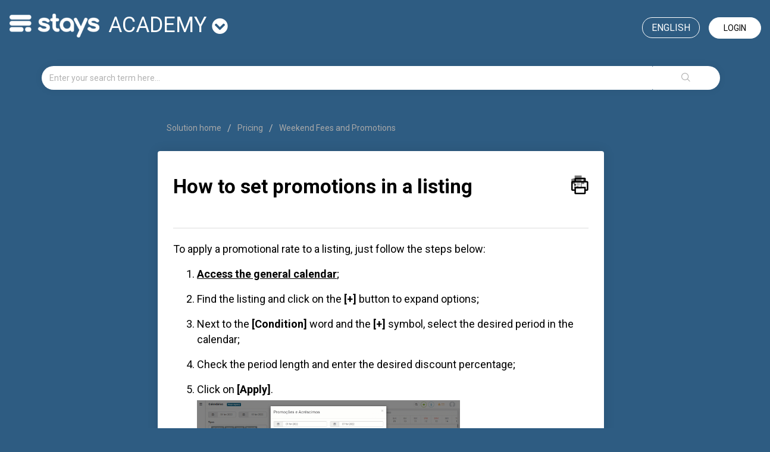

--- FILE ---
content_type: text/html; charset=utf-8
request_url: https://academy.stays.net/en/support/solutions/articles/36000181693-how-to-configure-promotions-in-a-listing-
body_size: 9672
content:
<!DOCTYPE html>
       
        <!--[if lt IE 7]><html class="no-js ie6 dew-dsm-theme " lang="en" dir="ltr" data-date-format="non_us"><![endif]-->       
        <!--[if IE 7]><html class="no-js ie7 dew-dsm-theme " lang="en" dir="ltr" data-date-format="non_us"><![endif]-->       
        <!--[if IE 8]><html class="no-js ie8 dew-dsm-theme " lang="en" dir="ltr" data-date-format="non_us"><![endif]-->       
        <!--[if IE 9]><html class="no-js ie9 dew-dsm-theme " lang="en" dir="ltr" data-date-format="non_us"><![endif]-->       
        <!--[if IE 10]><html class="no-js ie10 dew-dsm-theme " lang="en" dir="ltr" data-date-format="non_us"><![endif]-->       
        <!--[if (gt IE 10)|!(IE)]><!--><html class="no-js  dew-dsm-theme " lang="en" dir="ltr" data-date-format="non_us"><!--<![endif]-->
	<head>
		
		<!-- Title for the page -->
<title> How to set promotions in a listing : academy</title>
<!--<title> How to set promotions in a listing : academy</title>-->

<!-- Meta information -->

      <meta charset="utf-8" />
      <meta http-equiv="X-UA-Compatible" content="IE=edge,chrome=1" />
      <meta name="description" content= "Learn to set up your settings to all the dates in one Stays.net listing. The process is similar to the main sales channels of the market!" />
      <meta name="author" content= "" />
       <meta property="og:title" content="How to set promotions in a listing" />  <meta property="og:url" content="https://academy.stays.net/en/support/solutions/articles/36000181693-how-to-set-promotions-in-a-listing" />  <meta property="og:description" content=" To apply a promotional rate to a listing, just follow the steps below:   Access the general calendar;  Find the listing and click on the [+] button to expand options;  Next to the [Condition] word and the [+] symbol, select the desired period in ..." />  <meta property="og:image" content="https://s3.amazonaws.com/cdn.freshdesk.com/data/helpdesk/attachments/production/36205879556/logo/npMmCEA2oOH-J4MEHAENIgYNK6mbjT1hFw.png?X-Amz-Algorithm=AWS4-HMAC-SHA256&amp;amp;X-Amz-Credential=AKIAS6FNSMY2XLZULJPI%2F20260119%2Fus-east-1%2Fs3%2Faws4_request&amp;amp;X-Amz-Date=20260119T070839Z&amp;amp;X-Amz-Expires=604800&amp;amp;X-Amz-SignedHeaders=host&amp;amp;X-Amz-Signature=aa1d36bf61e69da52d0c6f5b8061a676a748aa20f0bcc94eb8a68e555dd10bf9" />  <meta property="og:site_name" content="academy" />  <meta property="og:type" content="article" />  <meta name="twitter:title" content="How to set promotions in a listing" />  <meta name="twitter:url" content="https://academy.stays.net/en/support/solutions/articles/36000181693-how-to-set-promotions-in-a-listing" />  <meta name="twitter:description" content=" To apply a promotional rate to a listing, just follow the steps below:   Access the general calendar;  Find the listing and click on the [+] button to expand options;  Next to the [Condition] word and the [+] symbol, select the desired period in ..." />  <meta name="twitter:image" content="https://s3.amazonaws.com/cdn.freshdesk.com/data/helpdesk/attachments/production/36205879556/logo/npMmCEA2oOH-J4MEHAENIgYNK6mbjT1hFw.png?X-Amz-Algorithm=AWS4-HMAC-SHA256&amp;amp;X-Amz-Credential=AKIAS6FNSMY2XLZULJPI%2F20260119%2Fus-east-1%2Fs3%2Faws4_request&amp;amp;X-Amz-Date=20260119T070839Z&amp;amp;X-Amz-Expires=604800&amp;amp;X-Amz-SignedHeaders=host&amp;amp;X-Amz-Signature=aa1d36bf61e69da52d0c6f5b8061a676a748aa20f0bcc94eb8a68e555dd10bf9" />  <meta name="twitter:card" content="summary" />  <meta name="keywords" content="promotions, prices, pricing, marketing" />  <link rel="canonical" href="https://academy.stays.net/en/support/solutions/articles/36000181693-how-to-set-promotions-in-a-listing" />  <link rel='alternate' hreflang="en" href="https://academy.stays.net/en/support/solutions/articles/36000181693-how-to-set-promotions-in-a-listing"/>  <link rel='alternate' hreflang="es-LA" href="https://academy.stays.net/es-LA/support/solutions/articles/36000181693-c%C3%B3mo-configurar-promociones-en-un-anuncio"/>  <link rel='alternate' hreflang="pt-BR" href="https://academy.stays.net/pt-BR/support/solutions/articles/36000181693-como-configurar-promoc%C3%B5es-em-um-an%C3%BAncio"/> 

<!-- Responsive setting -->
<link rel="apple-touch-icon" href="/assets/misc/favicon.ico?702017" />
        <link rel="apple-touch-icon" sizes="72x72" href="/assets/misc/favicon.ico?702017" />
        <link rel="apple-touch-icon" sizes="114x114" href="/assets/misc/favicon.ico?702017" />
        <link rel="apple-touch-icon" sizes="144x144" href="/assets/misc/favicon.ico?702017" />
        <meta name="viewport" content="width=device-width, initial-scale=1.0, maximum-scale=5.0, user-scalable=yes" /> 

<meta name="google-site-verification" content="xNckuYN4SXECLOjxRgqUkpTPyuIKQln3yHCFdtm3MXo" />


<!-- Latest compiled and minified CSS -->
<link rel="stylesheet" href="https://stackpath.bootstrapcdn.com/bootstrap/3.4.1/css/bootstrap.min.css" integrity="sha384-HSMxcRTRxnN+Bdg0JdbxYKrThecOKuH5zCYotlSAcp1+c8xmyTe9GYg1l9a69psu" crossorigin="anonymous">

<link rel="stylesheet" href="https://use.fontawesome.com/releases/v5.7.2/css/all.css" integrity="sha384-fnmOCqbTlWIlj8LyTjo7mOUStjsKC4pOpQbqyi7RrhN7udi9RwhKkMHpvLbHG9Sr" crossorigin="anonymous">
<!-- Latest compiled and minified JavaScript -->
<script src="https://stackpath.bootstrapcdn.com/bootstrap/3.4.1/js/bootstrap.min.js" integrity="sha384-aJ21OjlMXNL5UyIl/XNwTMqvzeRMZH2w8c5cRVpzpU8Y5bApTppSuUkhZXN0VxHd" crossorigin="anonymous"></script>
		
		<!-- Adding meta tag for CSRF token -->
		<meta name="csrf-param" content="authenticity_token" />
<meta name="csrf-token" content="jp1wO1F0lvir9W7aIdqUzuGVW4h8EYnlhLibKTbvW58jblUQmtXgs+qKdWwqrBpmn/FBxFTtWcL8MOLzHWhApw==" />
		<!-- End meta tag for CSRF token -->
		
		<!-- Fav icon for portal -->
		<link rel='shortcut icon' href='/assets/misc/favicon.ico?702017' />

		<!-- Base stylesheet -->
 
		<link rel="stylesheet" media="print" href="https://assets3.freshdesk.com/assets/cdn/portal_print-6e04b27f27ab27faab81f917d275d593fa892ce13150854024baaf983b3f4326.css" />
	  		<link rel="stylesheet" media="screen" href="https://assets9.freshdesk.com/assets/cdn/falcon_portal_utils-a58414d6bc8bc6ca4d78f5b3f76522e4970de435e68a5a2fedcda0db58f21600.css" />	

		
		<!-- Theme stylesheet -->

		<link href="/support/theme.css?v=4&amp;d=1726768217" media="screen" rel="stylesheet" type="text/css">

		<!-- Google font url if present -->
		<link href='https://fonts.googleapis.com/css?family=Roboto:regular,italic,500,700,700italic' rel='stylesheet' type='text/css' nonce='EY6K/Gtb5X/aNdJJuQKWVg=='>

		<!-- Including default portal based script framework at the top -->
		<script src="https://assets3.freshdesk.com/assets/cdn/portal_head_v2-d07ff5985065d4b2f2826fdbbaef7df41eb75e17b915635bf0413a6bc12fd7b7.js"></script>
		<!-- Including syntexhighlighter for portal -->
		<script src="https://assets6.freshdesk.com/assets/cdn/prism-841b9ba9ca7f9e1bc3cdfdd4583524f65913717a3ab77714a45dd2921531a402.js"></script>

		    <!-- Google tag (gtag.js) -->
	<script async src='https://www.googletagmanager.com/gtag/js?id=G-9Y1K63CC9J' nonce="EY6K/Gtb5X/aNdJJuQKWVg=="></script>
	<script nonce="EY6K/Gtb5X/aNdJJuQKWVg==">
	  window.dataLayer = window.dataLayer || [];
	  function gtag(){dataLayer.push(arguments);}
	  gtag('js', new Date());
	  gtag('config', 'G-9Y1K63CC9J');
	</script>


		<!-- Access portal settings information via javascript -->
		 <script type="text/javascript">     var portal = {"language":"pt-BR","name":"academy","contact_info":"","current_page_name":"article_view","current_tab":"solutions","vault_service":{"url":"https://vault-service.freshworks.com/data","max_try":2,"product_name":"fd"},"current_account_id":806316,"preferences":{"bg_color":"#ffffff","header_color":"#ffffff","help_center_color":"#f6f6f6","footer_color":"#2e5c82","tab_color":"#ffffff","tab_hover_color":"#006a93","btn_background":"#f3f5f7","btn_primary_background":"#00b9ea","base_font":"Roboto","text_color":"#000000","headings_font":"Roboto","headings_color":"#000000","link_color":"#000000","link_color_hover":"#00b9ea","input_focus_ring_color":"#00b9ea","non_responsive":"false","personalized_articles":true},"image_placeholders":{"spacer":"https://assets10.freshdesk.com/assets/misc/spacer.gif","profile_thumb":"https://assets5.freshdesk.com/assets/misc/profile_blank_thumb-4a7b26415585aebbd79863bd5497100b1ea52bab8df8db7a1aecae4da879fd96.jpg","profile_medium":"https://assets10.freshdesk.com/assets/misc/profile_blank_medium-1dfbfbae68bb67de0258044a99f62e94144f1cc34efeea73e3fb85fe51bc1a2c.jpg"},"falcon_portal_theme":true,"current_object_id":36000181693};     var attachment_size = 20;     var blocked_extensions = "";     var allowed_extensions = "";     var store = { 
        ticket: {},
        portalLaunchParty: {} };    store.portalLaunchParty.ticketFragmentsEnabled = false;    store.pod = "us-east-1";    store.region = "US"; </script> 


			
	</head>
	<body>
            	
		
		
		
<!-- Google Tag Manager -->
<script>(function(w,d,s,l,i){w[l]=w[l]||[];w[l].push({'gtm.start':
new Date().getTime(),event:'gtm.js'});var f=d.getElementsByTagName(s)[0],
j=d.createElement(s),dl=l!='dataLayer'?'&l='+l:'';j.async=true;j.src=
'https://www.googletagmanager.com/gtm.js?id='+i+dl;f.parentNode.insertBefore(j,f);
})(window,document,'script','dataLayer','GTM-TQS8LC');</script>
<!-- End Google Tag Manager -->
<header>  
  <nav class="navbar navbar-default" style="background: transparent;border: 0; margin-bottom:0;">
<div id="google_translate_element"></div>
<script type="text/javascript">
function googleTranslateElementInit() {
	new google.translate.TranslateElement({pageLanguage: 'en', layout: google.translate.TranslateElement.InlineLayout.HORIZONTAL, multilanguagePage: true}, 'google_translate_element');
}

</script>

    <!-- Collect the nav links, forms, and other content for toggling -->
    <div class="navbar" id="bs-example-navbar-collapse-1">
      <div class="row">
        <div class="col-xs-12 col-md-6">
             <a class="navbar-brand" href="https://onboarding.stays.net/en/support/home">
              <img style="width: auto;
              filter: brightness(0) invert(1);
              margin-top: 7px;
              margin-right: 15px;" 
               src="https://i.imgur.com/8HGHdmx.png" 
               alt="Logo">
          	</a>
			<div class="dropdown" id="portal-toggle">
              <a href="#" class="dropdown-toggle" data-toggle="dropdown" role="button" aria-haspopup="true" aria-expanded="false">academy <i class="fa fa-chevron-circle-down" style="font-size: 27px;"></i></a>
              <ul class="dropdown-menu">
                <li><a href="https://onboarding.stays.net/en/support/home">onboarding</a></li>
                <li><a href="https://academy.stays.net/en/support/home">academy</a></li>
                <li><a href="https://family.stays.net/en/support/home">family</a></li>
              </ul>
          </div>
        </div>
        
      	<div class="col-xs-12 col-md-6 text-right">
          
        
          <a href="/en/support/login" class="login">Login</a>
        
          
          <div class="banner-language-selector pull-right" data-tabs="tabs"
                data-toggle='tooltip' data-placement="bottom" title=""><ul class="language-options" role="tablist"><li class="dropdown"><h5 class="dropdown-toggle" data-toggle="dropdown"><span>English</span><span class="caret"></span></h5><ul class="dropdown-menu " role="menu" aria-labelledby="dropdownMenu"><li><a class="" tabindex="-1" href="/pt-BR/support/solutions/articles/36000181693-como-configurar-promoc%C3%B5es-em-um-an%C3%BAncio">Portuguese (BR)</a></li><li><a class="active" tabindex="-1" href="/en/support/solutions/articles/36000181693-how-to-set-promotions-in-a-listing"><span class='icon-dd-tick-dark'></span>English </a></li><li><a class="" tabindex="-1" href="/es-LA/support/solutions/articles/36000181693-c%C3%B3mo-configurar-promociones-en-un-anuncio">Spanish (Latin America)</a></li></ul></li></ul></div>

      </div>
    </div>
    </div><!-- /.navbar-collapse -->
  </div><!-- /.container-fluid -->
</nav>
  
  
  

  <!-- Search and page links for the page -->


	<div class="container">
		<div class="row">
			<div class="col-sm-12">
				<form class="hc-search-form print--remove" autocomplete="off" action="/en/support/search/solutions" id="hc-search-form" data-csrf-ignore="true">
	<div class="hc-search-input">
	<label for="support-search-input" class="hide">Enter your search term here...</label>
		<input placeholder="Enter your search term here..." type="text"
			name="term" class="special" value=""
            rel="page-search" data-max-matches="10" id="support-search-input">
	</div>
	<div class="hc-search-button">
		<button class="btn btn-primary" aria-label="Search" type="submit" autocomplete="off">
			<i class="mobile-icon-search hide-tablet"></i>
			<span class="hide-in-mobile">
				Search
			</span>
		</button>
	</div>
</form>
			</div>
		</div>
          <div class="hidden hc-nav ">
			 <nav>  </nav>
		</div>
	</div>



</header>

<!-- Google Tag Manager (noscript) -->
<noscript><iframe src="https://www.googletagmanager.com/ns.html?id=GTM-TQS8LC"
height="0" width="0" style="display:none;visibility:hidden"></iframe></noscript>
<!-- End Google Tag Manager (noscript) -->

<!-- Search and page links for the page -->
	




<div class="container">
	
	
	

	<!-- Notification Messages -->
	 <div class="alert alert-with-close notice hide" id="noticeajax"></div> 

	
		
		<div class="row">
  <div class="col-sm-8 col-sm-offset-2">
	<div class="breadcrumb">
		<a href="/en/support/solutions"> Solution home </a>
		<a href="/en/support/solutions/36000006127">Pricing</a>
		<a href="/en/support/solutions/folders/36000214277">Weekend Fees and Promotions</a>
	</div>
  </div>
</div>
<div class="row">
<div class="col-sm-8 col-sm-offset-2 min-height-on-desktop fc-article-show" id="article-show-36000181693">
<div class="panel panel-default">
  <div class="panel-body">
	<b class="page-stamp page-stamp-article">
		<b class="icon-page-article"></b>
	</b>

	<h2 class="heading">How to set promotions in a listing
		<a href="javascript:print();" class="icon-print solution-print-icon" title="Print this Article"></a>
	</h2>
    
	
	<p class="hidden">Modified on: Fri, 13 Dec, 2024 at  2:01 PM</p>
	<hr />
	

	<article class="article-body" id="article-body" rel="image-enlarge">
		<p dir="ltr">To apply a promotional rate to a listing, just follow the steps below:</p><ol><li><a href="https://stays.freshdesk.com/en/support/solutions/articles/36000113027-how-to-access-multiple-calendars-at-the-same-time-" rel="noopener noreferrer" target="_blank"><strong><u>Access the general calendar</u></strong></a>;</li><li dir="ltr">Find the listing and click on the <strong>[+]</strong> button to expand options;</li><li dir="ltr">Next to the <strong>[Condition]</strong> word and the<strong>&nbsp;[+]&nbsp;</strong>symbol, select the desired period in the calendar;</li><li dir="ltr">Check the period length and enter the desired discount percentage;</li><li dir="ltr">Click on <strong>[Apply]</strong>.<br><img src="https://s3.amazonaws.com/cdn.freshdesk.com/data/helpdesk/attachments/production/36110853470/original/BCjSUc6Eg8KRsIaNx60vY8c-HoPPaUV80g.gif?1639156179" class="fr-fic fr-dib fr-fil" style="width: 442px;" data-attachment="[object Object]" data-id="36110853470"></li></ol><p dir="ltr">After completing the action, the chosen percentage will be applied to the prices already registered or, if there are no prices set yet, it will be applied based on the amount you enter later. It is <strong><u><a href="https://academy.stays.net/en/support/solutions/articles/36000181685-how-to-create-promotions-for-all-listings-">also possible to apply this action to all registered listings</a></u></strong>.</p>
	</article>

	<hr />	
		

		<p class="article-vote" id="voting-container" 
											data-user-id="" 
											data-article-id="36000181693"
											data-language="en">
										Did you find it helpful?<span data-href="/en/support/solutions/articles/36000181693/thumbs_up" class="vote-up a-link" id="article_thumbs_up" 
									data-remote="true" data-method="put" data-update="#voting-container" 
									data-user-id=""
									data-article-id="36000181693"
									data-language="en"
									data-update-with-message="Glad we could be helpful. Thanks for the feedback.">
								Yes</span><span class="vote-down-container"><span data-href="/en/support/solutions/articles/36000181693/thumbs_down" class="vote-down a-link" id="article_thumbs_down" 
									data-remote="true" data-method="put" data-update="#vote-feedback-form" 
									data-user-id=""
									data-article-id="36000181693"
									data-language="en"
									data-hide-dom="#voting-container" data-show-dom="#vote-feedback-container">
								No</span></span></p><a class="hide a-link" id="vote-feedback-form-link" data-hide-dom="#vote-feedback-form-link" data-show-dom="#vote-feedback-container">Send feedback</a><div id="vote-feedback-container"class="hide">	<div class="lead">Sorry we couldn't be helpful. Help us improve this article with your feedback.</div>	<div id="vote-feedback-form">		<div class="sloading loading-small loading-block"></div>	</div></div>
</div>
  </div>
</div>
<div class="col-sm-4 rounded-6 fc-related-articles hidden">
	<div id="related_articles"><div class="cs-g-c"><section class="article-list"><h3 class="list-lead">Related Articles</h3><ul rel="remote" 
			data-remote-url="/en/support/search/articles/36000181693/related_articles?container=related_articles&limit=10" 
			id="related-article-list"></ul></section></div></div>
</div>
</div>

	

	

</div>

	<footer class="footer rounded-6">
		<nav class="footer-links page no-padding hidden">
			
					
						<a href="/en/support/home" class="">Home</a>
					
						<a href="/en/support/solutions" class="active">Solutions</a>
					
			
			
			  <a href="#portal-cookie-info" rel="freshdialog" data-lazy-load="true" class="cookie-link"
        data-width="450px" title="Why we love Cookies" data-template-footer="">
        Cookie policy
      </a> <div id="portal-cookie-info" class="hide"><textarea>
        <p>We use cookies to try and give you a better experience in Freshdesk. </p>
        <p>You can learn more about what kind of cookies we use, why, and how from our <a href="https://www.freshworks.com/privacy/" target="_blank" rel="nofollow">Privacy Policy</a>. If you hate cookies, or are just on a diet, you can disable them altogether too. Just note that the Freshdesk service is pretty big on some cookies (we love the choco-chip ones), and some portions of Freshdesk may not work properly if you disable cookies.</p>
        <p>We’ll also assume you agree to the way we use cookies and are ok with it as described in our <a href="https://www.freshworks.com/privacy/" target="_blank" rel="nofollow">Privacy Policy</a>, unless you choose to disable them altogether through your browser.</p>
      </textarea></div> 
		</nav>
	</footer>
	  <div class="copyright">
        <a href=https://www.freshworks.com/freshdesk/?utm_source=portal&utm_medium=reflink&utm_campaign=portal_reflink target="_blank" rel="nofollow"> Help Desk Software </a>
        by Freshdesk
      </div> 






			<script src="https://assets5.freshdesk.com/assets/cdn/portal_bottom-0fe88ce7f44d512c644a48fda3390ae66247caeea647e04d017015099f25db87.js"></script>

		<script src="https://assets9.freshdesk.com/assets/cdn/redactor-642f8cbfacb4c2762350a557838bbfaadec878d0d24e9a0d8dfe90b2533f0e5d.js"></script> 
		<script src="https://assets7.freshdesk.com/assets/cdn/lang/en-4a75f878b88f0e355c2d9c4c8856e16e0e8e74807c9787aaba7ef13f18c8d691.js"></script>
		<!-- for i18n-js translations -->
  		<script src="https://assets5.freshdesk.com/assets/cdn/i18n/portal/en-7dc3290616af9ea64cf8f4a01e81b2013d3f08333acedba4871235237937ee05.js"></script>
		<!-- Including default portal based script at the bottom -->
		<script nonce="EY6K/Gtb5X/aNdJJuQKWVg==">
//<![CDATA[
	
	jQuery(document).ready(function() {
					
		// Setting the locale for moment js
		moment.lang('en');

		var validation_meassages = {"required":"This field is required.","remote":"Please fix this field.","email":"Please enter a valid email address.","url":"Please enter a valid URL.","date":"Please enter a valid date.","dateISO":"Please enter a valid date ( ISO ).","number":"Please enter a valid number.","digits":"Please enter only digits.","creditcard":"Please enter a valid credit card number.","equalTo":"Please enter the same value again.","two_decimal_place_warning":"Value cannot have more than 2 decimal digits","select2_minimum_limit":"Please type %{char_count} or more letters","select2_maximum_limit":"You can only select %{limit} %{container}","maxlength":"Please enter no more than {0} characters.","minlength":"Please enter at least {0} characters.","rangelength":"Please enter a value between {0} and {1} characters long.","range":"Please enter a value between {0} and {1}.","max":"Please enter a value less than or equal to {0}.","min":"Please enter a value greater than or equal to {0}.","select2_maximum_limit_jq":"You can only select {0} {1}","facebook_limit_exceed":"Your Facebook reply was over 8000 characters. You'll have to be more clever.","messenger_limit_exceeded":"Oops! You have exceeded Messenger Platform's character limit. Please modify your response.","not_equal_to":"This element should not be equal to","email_address_invalid":"One or more email addresses are invalid.","twitter_limit_exceed":"Oops! You have exceeded Twitter's character limit. You'll have to modify your response.","password_does_not_match":"The passwords don't match. Please try again.","valid_hours":"Please enter a valid hours.","reply_limit_exceed":"Your reply was over 2000 characters. You'll have to be more clever.","url_format":"Invalid URL format","url_without_slash":"Please enter a valid URL without '/'","link_back_url":"Please enter a valid linkback URL","requester_validation":"Please enter a valid requester details or <a href=\"#\" id=\"add_requester_btn_proxy\">add new requester.</a>","agent_validation":"Please enter valid agent details","email_or_phone":"Please enter a Email or Phone Number","upload_mb_limit":"Upload exceeds the available 15MB limit","invalid_image":"Invalid image format","atleast_one_role":"At least one role is required for the agent","invalid_time":"Invalid time.","remote_fail":"Remote validation failed","trim_spaces":"Auto trim of leading & trailing whitespace","hex_color_invalid":"Please enter a valid hex color value.","name_duplication":"The name already exists.","invalid_value":"Invalid value","invalid_regex":"Invalid Regular Expression","same_folder":"Cannot move to the same folder.","maxlength_255":"Please enter less than 255 characters","decimal_digit_valid":"Value cannot have more than 2 decimal digits","atleast_one_field":"Please fill at least {0} of these fields.","atleast_one_portal":"Select atleast one portal.","custom_header":"Please type custom header in the format -  header : value","same_password":"Should be same as Password","select2_no_match":"No matching %{container} found","integration_no_match":"no matching data...","time":"Please enter a valid time","valid_contact":"Please add a valid contact","field_invalid":"This field is invalid","select_atleast_one":"Select at least one option.","ember_method_name_reserved":"This name is reserved and cannot be used. Please choose a different name."}	

		jQuery.extend(jQuery.validator.messages, validation_meassages );


		jQuery(".call_duration").each(function () {
			var format,time;
			if (jQuery(this).data("time") === undefined) { return; }
			if(jQuery(this).hasClass('freshcaller')){ return; }
			time = jQuery(this).data("time");
			if (time>=3600) {
			 format = "hh:mm:ss";
			} else {
				format = "mm:ss";
			}
			jQuery(this).html(time.toTime(format));
		});
	});

	// Shortcuts variables
	var Shortcuts = {"global":{"help":"?","save":"mod+return","cancel":"esc","search":"/","status_dialog":"mod+alt+return","save_cuctomization":"mod+shift+s"},"app_nav":{"dashboard":"g d","tickets":"g t","social":"g e","solutions":"g s","forums":"g f","customers":"g c","reports":"g r","admin":"g a","ticket_new":"g n","compose_email":"g m"},"pagination":{"previous":"alt+left","next":"alt+right","alt_previous":"j","alt_next":"k"},"ticket_list":{"ticket_show":"return","select":"x","select_all":"shift+x","search_view":"v","show_description":"space","unwatch":"w","delete":"#","pickup":"@","spam":"!","close":"~","silent_close":"alt+shift+`","undo":"z","reply":"r","forward":"f","add_note":"n","scenario":"s"},"ticket_detail":{"toggle_watcher":"w","reply":"r","forward":"f","add_note":"n","close":"~","silent_close":"alt+shift+`","add_time":"m","spam":"!","delete":"#","show_activities_toggle":"}","properties":"p","expand":"]","undo":"z","select_watcher":"shift+w","go_to_next":["j","down"],"go_to_previous":["k","up"],"scenario":"s","pickup":"@","collaboration":"d"},"social_stream":{"search":"s","go_to_next":["j","down"],"go_to_previous":["k","up"],"open_stream":["space","return"],"close":"esc","reply":"r","retweet":"shift+r"},"portal_customizations":{"preview":"mod+shift+p"},"discussions":{"toggle_following":"w","add_follower":"shift+w","reply_topic":"r"}};
	
	// Date formats
	var DATE_FORMATS = {"non_us":{"moment_date_with_week":"ddd, D MMM, YYYY","datepicker":"d M, yy","datepicker_escaped":"d M yy","datepicker_full_date":"D, d M, yy","mediumDate":"d MMM, yyyy"},"us":{"moment_date_with_week":"ddd, MMM D, YYYY","datepicker":"M d, yy","datepicker_escaped":"M d yy","datepicker_full_date":"D, M d, yy","mediumDate":"MMM d, yyyy"}};

	var lang = { 
		loadingText: "Please Wait...",
		viewAllTickets: "View all tickets"
	};


//]]>
</script> 

		

		<img src='/en/support/solutions/articles/36000181693-how-to-set-promotions-in-a-listing/hit' alt='Article views count' aria-hidden='true'/>
		<script type="text/javascript">
     		I18n.defaultLocale = "en";
     		I18n.locale = "en";
		</script>
			
    	


		<!-- Include dynamic input field script for signup and profile pages (Mint theme) -->

	</body>
</html>
